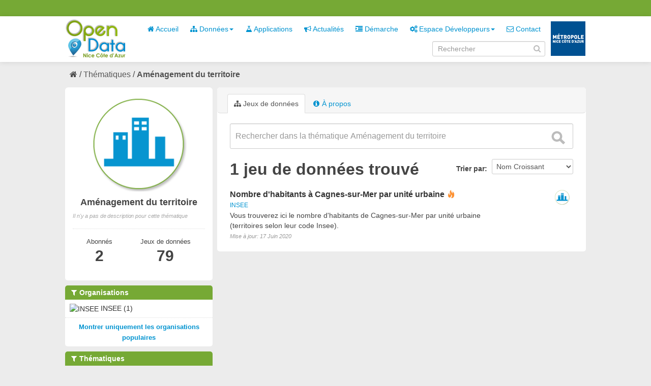

--- FILE ---
content_type: text/html; charset=utf-8
request_url: https://opendata.nicecotedazur.org/data/group/9e0d6ddc-5a63-4dd3-918f-b5a96ec1ae35?tags=territoire&_organization_limit=0&tags=habitant&_groups_limit=0&tags=Cagnes-sur-Mer
body_size: 4232
content:
<!DOCTYPE html>
<!--[if IE 7]> <html lang="fr" class="ie ie7"> <![endif]-->
<!--[if IE 8]> <html lang="fr" class="ie ie8"> <![endif]-->
<!--[if IE 9]> <html lang="fr" class="ie9"> <![endif]-->
<!--[if gt IE 8]><!--> <html lang="fr"> <!--<![endif]-->
  <head>
    <!--[if lte ie 8]><script type="text/javascript" src="/data/fanstatic/vendor/:version:2014-07-29T15:57:18/html5.min.js"></script><![endif]-->
<link rel="stylesheet" type="text/css" href="/data/fanstatic/vendor/:version:2014-07-29T15:57:18/select2/select2.min.css" />
<link rel="stylesheet" type="text/css" href="/data/fanstatic/css/:version:2014-10-23T17:09:05/metropole.css" />
<!--[if ie 7]><link rel="stylesheet" type="text/css" href="/data/fanstatic/vendor/:version:2014-07-29T15:57:18/font-awesome/css/font-awesome-ie7.min.css" /><![endif]-->
<link rel="stylesheet" type="text/css" href="/data/fanstatic/vendor/:version:2014-07-29T15:57:18/jquery-ui/css/jquery-ui.min.css" />

    <meta charset="utf-8" />
      <meta name="generator" content="ckan 2.2a" />
    <title>Aménagement du territoire - Metropole de NICE</title>

    
    
  <link rel="shortcut icon" href="/data/images/icons/favicon.ico" />
    
  <link rel="alternate" type="application/atom+xml" title="Metropole de NICE - Jeux de données  du groupe : Aménagement du territoire" href="/data/feeds/group/amenagement-du-territoire.atom" />
<link rel="alternate" type="application/atom+xml" title="Metropole de NICE - Historique récent des révisions" href="/data/revision/list?days=1&amp;format=atom" />

      
    

    
      
      
    
    
  </head>

  
  <body data-site-root="http://opendata.nicecotedazur.org/data/" data-locale-root="http://opendata.nicecotedazur.org/data/" data-api-root="">

    
    

  <header class="account-masthead">
    <div class="container">
      
        <nav class="account not-authed">
          <ul class="unstyled">
            
            <!--<li><a href="/data/user/login">Connexion</a></li>
            <li><a class="sub" href="/data/user/register">S&#39;inscrire</a></li>-->
            <!-- <li><a href="http://opendata.nicecotedazur.org/site//flux-rss.xml" title="Flux RSS"><i class="icon-rss"></i></a></li> -->
             <!--
             

             
                    <li class="language-selector">
                        <a href="/data/fr/group/9e0d6ddc-5a63-4dd3-918f-b5a96ec1ae35?tags=territoire&amp;_organization_limit=0&amp;tags=habitant&amp;_groups_limit=0&amp;tags=Cagnes-sur-Mer" title="Français"><img src="/data/images/fr.jpg" alt="Langue française"/></a>
                    </li>
                    <li class="language-selector">
                        <a href="/data/en/group/9e0d6ddc-5a63-4dd3-918f-b5a96ec1ae35?tags=territoire&amp;_organization_limit=0&amp;tags=habitant&amp;_groups_limit=0&amp;tags=Cagnes-sur-Mer" title="English"><img src="/data/images/en.jpg" alt="English language" style="opacity: 0.6;"/></a>
                    </li>
             -->
            
          </ul>
        </nav>
      
    </div>
  </header>

<header class="masthead">
  
  
  
  <div class="container">
    
    <hgroup class="header-image">

      
        
          <a class="logo" href="/data/"><img src="/data/base/images/logo.png" alt="Metropole de NICE Logo" title="Metropole de NICE Logo" /></a>
        
      

    </hgroup>

    <div class="content">
      <div class="menus">
        
          <nav class="section navigation">
            <ul class="nav nav-pills">
              
              
                
              
              <li><a href="/data/"><i class="icon-home"></i> Accueil</a></li><li class="dropdown "><a href="#" class="dropdown-toggle" data-toggle="dropdown"><i class="icon-sitemap"></i> Données<b class="caret"></b></a><ul class="dropdown-menu"><li><a href="/data/dataset"><i class="icon-sitemap"></i> Tous les jeux de données</a></li><li><a href="/data/organization"><i class="icon-building"></i> Par organisation</a></li><li><a href="/data/group"><i class="icon-tags"></i> Par thématique</a></li></ul></li><li><a href="/data/applications"><i class="icon-beaker"></i> Applications</a></li><li><a href="/data/news"><i class="icon-bullhorn"></i> Actualités</a></li><li><a href="/data/demarche"><i class="icon-indent-right"></i> Démarche</a></li><li class="dropdown "><a href="#" class="dropdown-toggle" data-toggle="dropdown"><i class="icon-cogs"></i> Espace Développeurs<b class="caret"></b></a><ul class="dropdown-menu"><li><a href="/data/developers">Présentation</a></li><li><a href="/data/user/login">Se connecter</a></li></ul></li><li><a href="/data/contact"><i class="icon-envelope-alt"></i> Contact</a></li>
              

              <!--
              ('organizations_index', _('Organizations')),
                ('group_index', _('Groups')),
                ('about', _('About')),
              -->
            </ul>
          </nav>
        
        <br />
        
          <form class="section site-search simple-input form-inline" action="/data/dataset" method="get" name="form_search">
            <div class="field">
              <label for="field-sitewide-search">Rechercher des jeux de données</label>
              <input id="field-sitewide-search" type="text" value="" name="q" placeholder="Rechercher" />
              <i onclick="document.forms['form_search'].submit(); " class="icon-search" id="validate-search-header"></i>
            </div>
          </form>
        
      </div>

    </div>
    <div class="logo_metropole">
      <a href="http://www.nicecotedazur.org/"><img src="/data/images/logo_metropole.png" title="" /></a>
    </div>
  </div>
</header>

  
    <div role="main">
      <div id="content" class="container">
        
          
            
            <div class="flash-messages">
              
            </div>
          

          
            <div class="toolbar">
              
                
              
              
                
                  <ol class="breadcrumb">
                    
<!-- Snippet snippets/home_breadcrumb_item.html start -->

<li class="home"><a href="/data/"><i class="icon-home"></i><span> Accueil</span></a></li>
<!-- Snippet snippets/home_breadcrumb_item.html end -->

                    
  <li><a href="/data/group">Thématiques</a></li>
  <li class="active"><a class=" active" href="/data/group/amenagement-du-territoire">Aménagement du territoire</a></li>

                  </ol>
                
              
            </div>
          

          <div class="wrapper">

            
              <div class="btn-group actions">
                
  
  

              </div>
            

            
            
            

            
              <div class="primary">
                
                
  <section class="module">
    
      <header class="module-content page-header">
        <ul class="nav nav-tabs">
          
            <li class="active"><a href="/data/group/amenagement-du-territoire"><i class="icon-sitemap"></i> Jeux de données</a></li>
            
            <li><a href="/data/group/about/amenagement-du-territoire"><i class="icon-info-sign"></i> À propos</a></li>
          
        </ul>
      </header>
    
    <div class="module-content">
        
  
    
    
<!-- Snippet snippets/search_form.html start -->





  



<form class="search-form" method="get" data-module="select-switch">

  

    <div class="search-input control-group search-giant">
      <input type="text" class="search" name="q" value="" autocomplete="off" placeholder="Rechercher dans la thématique Aménagement du territoire">
      <button type="submit" value="search">
        <i class="icon-search"></i>
        <span>Envoyer</span>
      </button>
    </div>
  

  
    
  

  
    
      <div class="form-select control-group control-order-by">
        <label for="field-order-by">Trier par</label>
        <select id="field-order-by" name="sort">
          
            
              <option value="name asc">Nom Croissant</option>
            
          
            
              <option value="name desc">Nom Décroissant</option>
            
          
            
              <option value="metadata_modified desc">Modifié le</option>
            
          
        </select>
        <button class="btn js-hide" type="submit">Go</button>
      </div>
    
  

  
    
      <h2>
<!-- Snippet snippets/search_result_text.html start -->


  
  
  
  

1 jeu de données trouvé
<!-- Snippet snippets/search_result_text.html end -->
</h2>
    
  

  
    
      <p class="filter-list">
        
      </p>
    
  

</form>




<!-- Snippet snippets/search_form.html end -->

  
  
    
      
<!-- Snippet snippets/package_list.html start -->


  <ul class="dataset-list unstyled">
    
      
<!-- Snippet snippets/package_item.html start -->






<li class="dataset-item">
  
    <div class="dataset-content">
      <h3 class="dataset-heading">
        
        <a href="/data/dataset/nombre-d-habitants-a-cagnes-sur-mer-par-unite-urbaine">Nombre d&#39;habitants à Cagnes-sur-Mer par unité urbaine</a>
        
        
<!-- Snippet snippets/popular.html start -->


<span class="popular ckan-icon ckan-icon-flame" title="2 vues récentes" xmlns="http://www.w3.org/1999/xhtml">Populaire</span>

<!-- Snippet snippets/popular.html end -->


      </h3>
      
        <span class="dataset-organization">
           <a href="/data/organization/insee">INSEE</a>
        </span>
      
      
      <div class="dataset-group">
      
        
        
            <span class="dataset-group-image">
                <a href="/data/group/amenagement-du-territoire"><img src="http://opendata.nicecotedazur.org/data/images/themes/amenagement_30.png" alt="amenagement-du-territoire"  title="Aménagement du territoire" width="30"/></a>
            </span>
        
      
      </div>
      
      <ul class="dataset-resources format unstyled">
        
      </ul>
      

      
        <div class="dataset-note">Vous trouverez ici le nombre d&#39;habitants de Cagnes-sur-Mer par unité urbaine (territoires selon leur code Insee).
</div>
      
    </div>
    <span class="modified-date">Mise à jour:  17 Juin 2020</span>
  
</li>
<!-- Snippet snippets/package_item.html end -->

    
  </ul>

<!-- Snippet snippets/package_list.html end -->

    
  
  
    
  

    </div>
  </section>

              </div>
            

            
              <aside class="secondary">
                
                
  
  <div class="module context-info">
    <section class="module-content">
      <div class="image">
        <a href="">
          <img src="http://opendata.nicecotedazur.org/data/images/themes/amenagement.png" width="190" height="118" alt="amenagement-du-territoire" />
        </a>
      </div>
      <h1 class="heading">Aménagement du territoire</h1>
      
        <p class="empty">Il n&#39;y a pas de description pour cette thématique</p>
      
      <div class="nums">
        <dl class="sm">
          <dt>Abonnés</dt>
          <dd><span>2<span></dd>
        </dl>
       <dl class="md">
          <dt>Jeux de données</dt>
          <dd><span>79<span></dd>
        </dl>
      </div>
      <div class="follow_button">
        
      </div>
    </section>
  </div>

  
    
<!-- Snippet snippets/facet_list.html start -->


  
    <section class="module module-narrow module-shallow">
      <h2 class="module-heading">
        <i class="icon-medium icon-filter"></i>
        Organisations
        
        
            
        
      </h2>
      
        <nav>
          <ul class="unstyled nav nav-simple nav-facet">
            
              
              
              
              
                <li class="nav-item">
                  <a href="/data/group/9e0d6ddc-5a63-4dd3-918f-b5a96ec1ae35?tags=territoire&amp;organization=insee&amp;_organization_limit=0&amp;tags=Cagnes-sur-Mer&amp;tags=habitant&amp;_groups_limit=0">
                    
                      <img src="https://static.data.gouv.fr/avatars/db/fbfd745ae543f6856ed59e3d44eb71.jpg" alt="INSEE" title="INSEE" width="30" />
                    
                    <span>INSEE (1)</span>
                  </a>
                </li>
            
          </ul>
        </nav>
        <p class="module-footer">
          
            <a href="/data/group/9e0d6ddc-5a63-4dd3-918f-b5a96ec1ae35?tags=territoire&amp;tags=habitant&amp;_groups_limit=0&amp;tags=Cagnes-sur-Mer" class="read-more">Montrer uniquement les organisations populaires</a>
          
        </p>
      
    </section>
  

<!-- Snippet snippets/facet_list.html end -->

  
    
<!-- Snippet snippets/facet_list.html start -->


  
    <section class="module module-narrow module-shallow">
      <h2 class="module-heading">
        <i class="icon-medium icon-filter"></i>
        Thématiques
        
        
            
        
      </h2>
      
        <nav>
          <ul class="unstyled nav nav-simple nav-facet">
            
              
              
              
              
                <li class="nav-item">
                  <a href="/data/group/9e0d6ddc-5a63-4dd3-918f-b5a96ec1ae35?tags=territoire&amp;_organization_limit=0&amp;tags=Cagnes-sur-Mer&amp;groups=amenagement-du-territoire&amp;tags=habitant&amp;_groups_limit=0">
                    
                      <img src="http://opendata.nicecotedazur.org/data/images/themes/amenagement_30.png" alt="Aménagement du territoire" title="Aménagement du territoire" width="30" />
                    
                    <span>Aménagement du territoire (1)</span>
                  </a>
                </li>
            
          </ul>
        </nav>
        <p class="module-footer">
          
            <a href="/data/group/9e0d6ddc-5a63-4dd3-918f-b5a96ec1ae35?tags=territoire&amp;_organization_limit=0&amp;tags=habitant&amp;tags=Cagnes-sur-Mer" class="read-more">Montrer uniquement les thématiques populaires</a>
          
        </p>
      
    </section>
  

<!-- Snippet snippets/facet_list.html end -->

  
    
<!-- Snippet snippets/facet_list.html start -->


  
    <section class="module module-narrow module-shallow">
      <h2 class="module-heading">
        <i class="icon-medium icon-filter"></i>
        Mots-clés
        
        
            
                <a href="/data/group/9e0d6ddc-5a63-4dd3-918f-b5a96ec1ae35?_organization_limit=0&amp;_groups_limit=0" class="action">Tout effacer</a>
                
            
        
            
        
            
        
            
        
            
        
      </h2>
      
        <nav>
          <ul class="unstyled nav nav-simple nav-facet">
            
              
              
              
              
                <li class="nav-item active">
                  <a href="/data/group/9e0d6ddc-5a63-4dd3-918f-b5a96ec1ae35?_organization_limit=0&amp;tags=habitant&amp;_groups_limit=0&amp;tags=Cagnes-sur-Mer">
                    
                    <span>territoire (1)</span>
                  </a>
                </li>
            
              
              
              
              
                <li class="nav-item">
                  <a href="/data/group/9e0d6ddc-5a63-4dd3-918f-b5a96ec1ae35?tags=territoire&amp;tags=population&amp;_organization_limit=0&amp;tags=Cagnes-sur-Mer&amp;tags=habitant&amp;_groups_limit=0">
                    
                    <span>population (1)</span>
                  </a>
                </li>
            
              
              
              
              
                <li class="nav-item">
                  <a href="/data/group/9e0d6ddc-5a63-4dd3-918f-b5a96ec1ae35?tags=territoire&amp;_organization_limit=0&amp;tags=Cagnes-sur-Mer&amp;tags=habitant&amp;_groups_limit=0&amp;tags=insee">
                    
                    <span>insee (1)</span>
                  </a>
                </li>
            
              
              
              
              
                <li class="nav-item active">
                  <a href="/data/group/9e0d6ddc-5a63-4dd3-918f-b5a96ec1ae35?tags=territoire&amp;_organization_limit=0&amp;_groups_limit=0&amp;tags=Cagnes-sur-Mer">
                    
                    <span>habitant (1)</span>
                  </a>
                </li>
            
              
              
              
              
                <li class="nav-item active">
                  <a href="/data/group/9e0d6ddc-5a63-4dd3-918f-b5a96ec1ae35?tags=territoire&amp;_organization_limit=0&amp;tags=habitant&amp;_groups_limit=0">
                    
                    <span>Cagnes-sur-Mer (1)</span>
                  </a>
                </li>
            
          </ul>
        </nav>
        <p class="module-footer">
          
            
            
              
            
            <a href="/data/group/9e0d6ddc-5a63-4dd3-918f-b5a96ec1ae35?tags=territoire&amp;_organization_limit=0&amp;tags=habitant&amp;_groups_limit=0&amp;tags=Cagnes-sur-Mer&amp;_tags_limit=0" class="read-more">Montrer plus de mots-clés</a>
          
        </p>
      
    </section>
  

<!-- Snippet snippets/facet_list.html end -->

  
    
<!-- Snippet snippets/facet_list.html start -->


  
    <section class="module module-narrow module-shallow">
      <h2 class="module-heading">
        <i class="icon-medium icon-filter"></i>
        Formats
        
        
      </h2>
      
        <p class="module-content empty">Il n&#39;y a pas de filtres pour cette recherche</p>
      
    </section>
  

<!-- Snippet snippets/facet_list.html end -->

  
    
<!-- Snippet snippets/facet_list.html start -->


  

<!-- Snippet snippets/facet_list.html end -->

  

              </aside>
            
          </div>
        
      </div>
    </div>
  
    <footer class="site-footer">
  <div class="container">
    
      <nav class="footer-links row-fluid">
        
          <ul class="unstyled row-fluid">
            
              
              <li><a href="http://opendata.nicecotedazur.org/site/flux-rss.xml" title="Flux RSS"><i class="icon-rss"></i>  RSS</a></li>
              <li><a href="http://opendata.nicecotedazur.org/site/mentions">Mentions légales</a></li>
              <li><a href="http://opendata.nicecotedazur.org/site/cgu">CGU</a></li>
              <li><a href="http://opendata.nicecotedazur.org/site/partners">Partenaires</a></li>
              <li><a href="http://opendata.nicecotedazur.org/site/faq">FAQ</a></li>
              <li><a href="http://opendata.nicecotedazur.org/site/sitemap">Plan du site</a></li>
              <li><a href="http://opendata.nicecotedazur.org/site/contact">Contact</a></li>
              <li><a title="" href="http://www.nicecotedazur.org/">Site web Métropole</a></li>
            
          </ul>
        
      </nav>

    
  </div>

  
    
  
</footer>
  
    
    
    
        
    
  
      <script type="text/javascript" src="/data/scripts/matomo.js"></script>
    

      
  <script>document.getElementsByTagName('html')[0].className += ' js';</script>
<script type="text/javascript" src="/data/fanstatic/vendor/:version:2014-07-29T15:57:18/jquery.min.js"></script>
<script type="text/javascript" src="/data/fanstatic/vendor/:version:2014-07-29T15:57:18/:bundle:bootstrap/js/bootstrap.min.js;jed.min.js;jquery-ui/js/jquery-ui.min.js;autocomplete-search.js;select2/select2.min.js"></script>
<script type="text/javascript" src="/data/fanstatic/base/:version:2014-06-24T17:09:38/:bundle:plugins/jquery.inherit.min.js;plugins/jquery.proxy-all.min.js;plugins/jquery.url-helpers.min.js;plugins/jquery.date-helpers.min.js;plugins/jquery.cookie.js;plugins/jquery.slug.min.js;plugins/jquery.slug-preview.min.js;plugins/jquery.truncator.min.js;plugins/jquery.form-warning.min.js;sandbox.min.js;module.min.js;pubsub.min.js;client.min.js;notify.min.js;i18n.min.js;main.min.js;modules/select-switch.min.js;modules/slug-preview.min.js;modules/basic-form.min.js;modules/confirm-action.min.js;modules/confirm-licence.js;modules/api-info.min.js;modules/autocomplete.min.js;modules/custom-fields.min.js;modules/related-item.min.js;modules/data-viewer.min.js;modules/resource-form.min.js;modules/resource-upload-field.min.js;modules/resource-reorder.js;modules/follow.min.js;modules/activity-stream.min.js;modules/dashboard.min.js;modules/media-grid.js;modules/table-toggle-more.min.js"></script>
<script type="text/javascript" src="/data/fanstatic/base/:version:2014-06-24T17:09:38/tracking.min.js"></script></body>
</html>